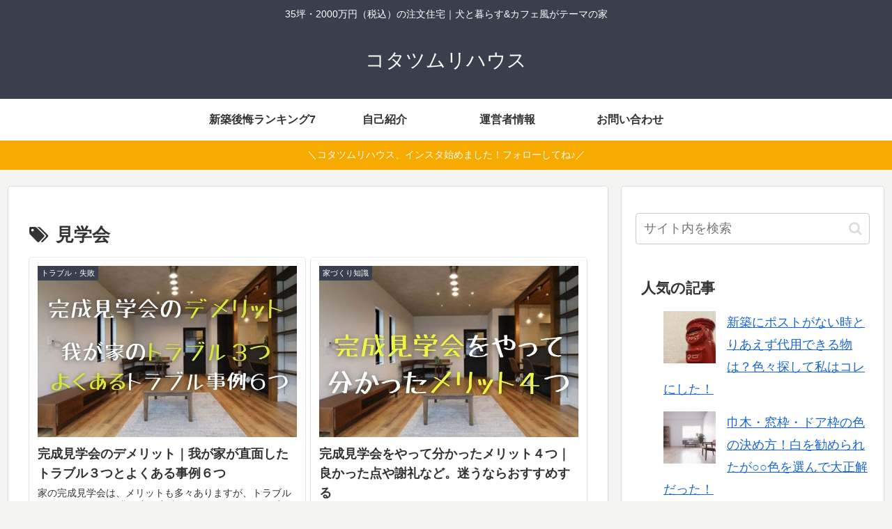

--- FILE ---
content_type: text/plain
request_url: https://www.google-analytics.com/j/collect?v=1&_v=j102&a=1556589159&t=pageview&_s=1&dl=https%3A%2F%2Fkotatsumurike.com%2Ftag%2F%25E8%25A6%258B%25E5%25AD%25A6%25E4%25BC%259A%2F&ul=en-us%40posix&dt=%E8%A6%8B%E5%AD%A6%E4%BC%9A%20%7C%20%E3%82%B3%E3%82%BF%E3%83%84%E3%83%A0%E3%83%AA%E3%83%8F%E3%82%A6%E3%82%B9&sr=1280x720&vp=1280x720&_u=YEBAAEABAAAAACAAI~&jid=1719251855&gjid=1770419366&cid=440983945.1769914956&tid=UA-67214006-5&_gid=1965769871.1769914956&_r=1&_slc=1&gtm=45He61r1n81TDCK6JGv893402067za200zd893402067&gcd=13l3l3l3l1l1&dma=0&tag_exp=103116026~103200004~104527906~104528500~104684208~104684211~115938466~115938469~116185181~116185182~116988316~117041588&z=251211736
body_size: -451
content:
2,cG-FRKH8Q3VLY

--- FILE ---
content_type: application/javascript; charset=utf-8;
request_url: https://dalc.valuecommerce.com/app3?p=889310054&_s=https%3A%2F%2Fkotatsumurike.com%2Ftag%2F%25E8%25A6%258B%25E5%25AD%25A6%25E4%25BC%259A%2F&vf=iVBORw0KGgoAAAANSUhEUgAAAAMAAAADCAYAAABWKLW%2FAAAAMElEQVQYV2NkFGP4n5FxiOFJkz0D46x0of8uqTsZdPaZMTDmcnX9n3nuAEONxjYGAA6JDmaALAa7AAAAAElFTkSuQmCC
body_size: 3545
content:
vc_linkswitch_callback({"t":"697ec24d","r":"aX7CTQAOmPsS3szLCooAHwqKC5Y8dg","ub":"aX7CTQABmmcS3szLCooBbQqKBthKgg%3D%3D","vcid":"D_svFJdMe_m0w9YuEjSRgrgd-gOSDj-8_LnXN5pC3JkYZYxgBTeEBTv679c7rLDqj6o3Yw1-Y1pdEf53pgvfXA","vcpub":"0.956667","travel.yahoo.co.jp":{"a":"2761515","m":"2244419","g":"85c8f56b8a"},"intltoursearch.jal.co.jp":{"a":"2910359","m":"2403993","g":"bed2e9c28a"},"restaurant.ikyu.com":{"a":"2349006","m":"2302203","g":"7598c8f98a"},"paypaystep.yahoo.co.jp":{"a":"2821580","m":"2201292","g":"c0b963438a"},"st-plus.rurubu.travel":{"a":"2550407","m":"2366735","g":"fc049c76c1","sp":"utm_source%3Dvaluecommerce%26utm_medium%3Daffiliate"},"st-www.rurubu.travel":{"a":"2550407","m":"2366735","g":"fc049c76c1","sp":"utm_source%3Dvaluecommerce%26utm_medium%3Daffiliate"},"jtb.co.jp":{"a":"2549714","m":"2161637","g":"9a6f4b42b9","sp":"utm_source%3Dvcdom%26utm_medium%3Daffiliate"},"sp.jal.co.jp/domtour":{"a":"2425691","m":"2404028","g":"d60d41a08a"},"r.advg.jp":{"a":"2550407","m":"2366735","g":"fc049c76c1","sp":"utm_source%3Dvaluecommerce%26utm_medium%3Daffiliate"},"l":5,"jal.co.jp/intltour":{"a":"2910359","m":"2403993","g":"bed2e9c28a"},"paypaymall.yahoo.co.jp":{"a":"2821580","m":"2201292","g":"c0b963438a"},"p":889310054,"jal.co.jp/jp/ja/intltour":{"a":"2910359","m":"2403993","g":"bed2e9c28a"},"s":3460105,"www.rurubu.travel":{"a":"2550407","m":"2366735","g":"fc049c76c1","sp":"utm_source%3Dvaluecommerce%26utm_medium%3Daffiliate"},"dom.jtb.co.jp":{"a":"2549714","m":"2161637","g":"9a6f4b42b9","sp":"utm_source%3Dvcdom%26utm_medium%3Daffiliate"},"mini-shopping.yahoo.co.jp":{"a":"2821580","m":"2201292","g":"c0b963438a"},"tour.rurubu.travel":{"a":"2550407","m":"2366735","g":"fc049c76c1","sp":"utm_source%3Dvaluecommerce%26utm_medium%3Daffiliate"},"shopping.geocities.jp":{"a":"2821580","m":"2201292","g":"c0b963438a"},"jal.co.jp/jp/ja/domtour":{"a":"2425691","m":"2404028","g":"d60d41a08a"},"www.jtb.co.jp/kokunai":{"a":"2549714","m":"2161637","g":"9a6f4b42b9","sp":"utm_source%3Dvcdom%26utm_medium%3Daffiliate"},"shopping.yahoo.co.jp":{"a":"2821580","m":"2201292","g":"c0b963438a"},"www.jtbonline.jp":{"a":"2549714","m":"2161637","g":"9a6f4b42b9","sp":"utm_source%3Dvcdom%26utm_medium%3Daffiliate"},"rurubu.travel":{"a":"2550407","m":"2366735","g":"fc049c76c1","sp":"utm_source%3Dvaluecommerce%26utm_medium%3Daffiliate"},"www.ikyu.com":{"a":"2675907","m":"221","g":"e50d9fab86"},"www.jtb.co.jp/kokunai_htl":{"a":"2549714","m":"2161637","g":"9a6f4b42b9","sp":"utm_source%3Dvcdom%26utm_medium%3Daffiliate"},"approach.yahoo.co.jp":{"a":"2821580","m":"2201292","g":"c0b963438a"},"sp.jal.co.jp/tour":{"a":"2425691","m":"2404028","g":"d60d41a08a"},"domtoursearch.jal.co.jp":{"a":"2425691","m":"2404028","g":"d60d41a08a"},"biz.travel.yahoo.co.jp":{"a":"2761515","m":"2244419","g":"85c8f56b8a"},"www.jtb.co.jp/kokunai_hotel":{"a":"2549714","m":"2161637","g":"9a6f4b42b9","sp":"utm_source%3Dvcdom%26utm_medium%3Daffiliate"},"master.qa.notyru.com":{"a":"2550407","m":"2366735","g":"fc049c76c1","sp":"utm_source%3Dvaluecommerce%26utm_medium%3Daffiliate"},"jal.co.jp/domtour":{"a":"2425691","m":"2404028","g":"d60d41a08a"},"jal.co.jp/tour":{"a":"2425691","m":"2404028","g":"d60d41a08a"},"jal.co.jp/jp/ja/tour":{"a":"2425691","m":"2404028","g":"d60d41a08a"},"jalan.net":{"a":"2513343","m":"2130725","g":"0180bcf28a"},"www.jtb.co.jp":{"a":"2549714","m":"2161637","g":"9a6f4b42b9","sp":"utm_source%3Dvcdom%26utm_medium%3Daffiliate"},"sp.jal.co.jp/intltour":{"a":"2910359","m":"2403993","g":"bed2e9c28a"}})